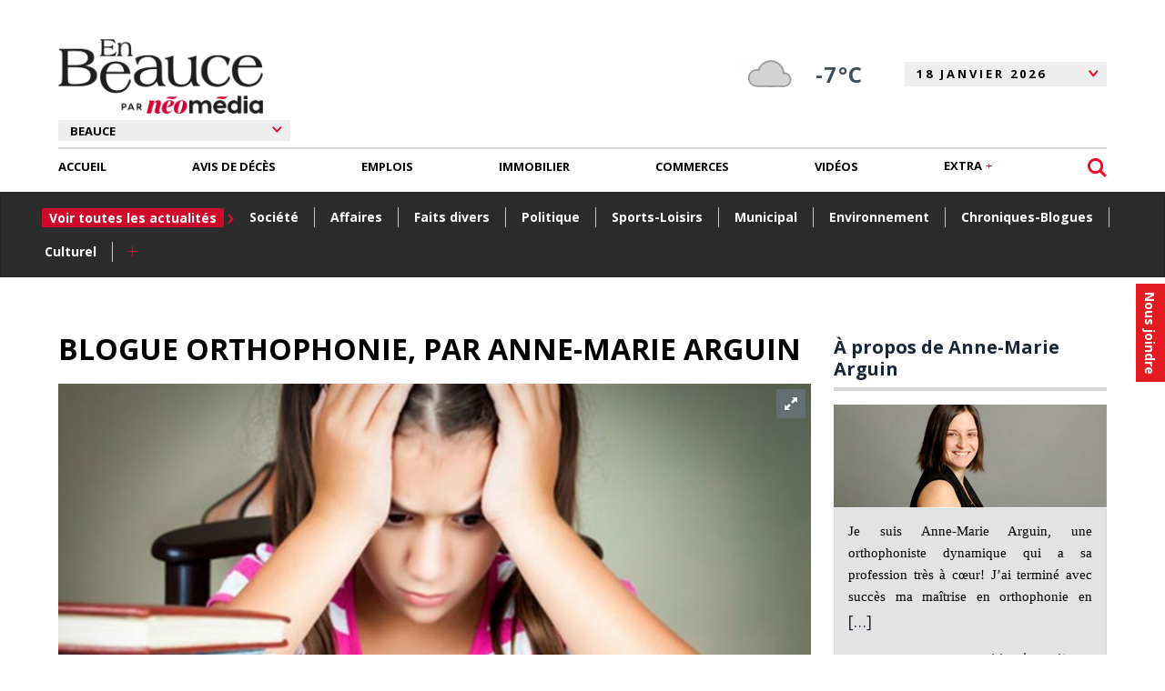

--- FILE ---
content_type: text/html; charset=utf-8
request_url: https://www.google.com/recaptcha/api2/anchor?ar=1&k=6LcVRRgTAAAAAOYClRBGzSGEa4KNR41Bd3Ped68z&co=aHR0cHM6Ly93d3cuZW5iZWF1Y2UuY29tOjQ0Mw..&hl=fr-CA&v=PoyoqOPhxBO7pBk68S4YbpHZ&size=normal&anchor-ms=20000&execute-ms=30000&cb=l8iwixoyezar
body_size: 49575
content:
<!DOCTYPE HTML><html dir="ltr" lang="fr-CA"><head><meta http-equiv="Content-Type" content="text/html; charset=UTF-8">
<meta http-equiv="X-UA-Compatible" content="IE=edge">
<title>reCAPTCHA</title>
<style type="text/css">
/* cyrillic-ext */
@font-face {
  font-family: 'Roboto';
  font-style: normal;
  font-weight: 400;
  font-stretch: 100%;
  src: url(//fonts.gstatic.com/s/roboto/v48/KFO7CnqEu92Fr1ME7kSn66aGLdTylUAMa3GUBHMdazTgWw.woff2) format('woff2');
  unicode-range: U+0460-052F, U+1C80-1C8A, U+20B4, U+2DE0-2DFF, U+A640-A69F, U+FE2E-FE2F;
}
/* cyrillic */
@font-face {
  font-family: 'Roboto';
  font-style: normal;
  font-weight: 400;
  font-stretch: 100%;
  src: url(//fonts.gstatic.com/s/roboto/v48/KFO7CnqEu92Fr1ME7kSn66aGLdTylUAMa3iUBHMdazTgWw.woff2) format('woff2');
  unicode-range: U+0301, U+0400-045F, U+0490-0491, U+04B0-04B1, U+2116;
}
/* greek-ext */
@font-face {
  font-family: 'Roboto';
  font-style: normal;
  font-weight: 400;
  font-stretch: 100%;
  src: url(//fonts.gstatic.com/s/roboto/v48/KFO7CnqEu92Fr1ME7kSn66aGLdTylUAMa3CUBHMdazTgWw.woff2) format('woff2');
  unicode-range: U+1F00-1FFF;
}
/* greek */
@font-face {
  font-family: 'Roboto';
  font-style: normal;
  font-weight: 400;
  font-stretch: 100%;
  src: url(//fonts.gstatic.com/s/roboto/v48/KFO7CnqEu92Fr1ME7kSn66aGLdTylUAMa3-UBHMdazTgWw.woff2) format('woff2');
  unicode-range: U+0370-0377, U+037A-037F, U+0384-038A, U+038C, U+038E-03A1, U+03A3-03FF;
}
/* math */
@font-face {
  font-family: 'Roboto';
  font-style: normal;
  font-weight: 400;
  font-stretch: 100%;
  src: url(//fonts.gstatic.com/s/roboto/v48/KFO7CnqEu92Fr1ME7kSn66aGLdTylUAMawCUBHMdazTgWw.woff2) format('woff2');
  unicode-range: U+0302-0303, U+0305, U+0307-0308, U+0310, U+0312, U+0315, U+031A, U+0326-0327, U+032C, U+032F-0330, U+0332-0333, U+0338, U+033A, U+0346, U+034D, U+0391-03A1, U+03A3-03A9, U+03B1-03C9, U+03D1, U+03D5-03D6, U+03F0-03F1, U+03F4-03F5, U+2016-2017, U+2034-2038, U+203C, U+2040, U+2043, U+2047, U+2050, U+2057, U+205F, U+2070-2071, U+2074-208E, U+2090-209C, U+20D0-20DC, U+20E1, U+20E5-20EF, U+2100-2112, U+2114-2115, U+2117-2121, U+2123-214F, U+2190, U+2192, U+2194-21AE, U+21B0-21E5, U+21F1-21F2, U+21F4-2211, U+2213-2214, U+2216-22FF, U+2308-230B, U+2310, U+2319, U+231C-2321, U+2336-237A, U+237C, U+2395, U+239B-23B7, U+23D0, U+23DC-23E1, U+2474-2475, U+25AF, U+25B3, U+25B7, U+25BD, U+25C1, U+25CA, U+25CC, U+25FB, U+266D-266F, U+27C0-27FF, U+2900-2AFF, U+2B0E-2B11, U+2B30-2B4C, U+2BFE, U+3030, U+FF5B, U+FF5D, U+1D400-1D7FF, U+1EE00-1EEFF;
}
/* symbols */
@font-face {
  font-family: 'Roboto';
  font-style: normal;
  font-weight: 400;
  font-stretch: 100%;
  src: url(//fonts.gstatic.com/s/roboto/v48/KFO7CnqEu92Fr1ME7kSn66aGLdTylUAMaxKUBHMdazTgWw.woff2) format('woff2');
  unicode-range: U+0001-000C, U+000E-001F, U+007F-009F, U+20DD-20E0, U+20E2-20E4, U+2150-218F, U+2190, U+2192, U+2194-2199, U+21AF, U+21E6-21F0, U+21F3, U+2218-2219, U+2299, U+22C4-22C6, U+2300-243F, U+2440-244A, U+2460-24FF, U+25A0-27BF, U+2800-28FF, U+2921-2922, U+2981, U+29BF, U+29EB, U+2B00-2BFF, U+4DC0-4DFF, U+FFF9-FFFB, U+10140-1018E, U+10190-1019C, U+101A0, U+101D0-101FD, U+102E0-102FB, U+10E60-10E7E, U+1D2C0-1D2D3, U+1D2E0-1D37F, U+1F000-1F0FF, U+1F100-1F1AD, U+1F1E6-1F1FF, U+1F30D-1F30F, U+1F315, U+1F31C, U+1F31E, U+1F320-1F32C, U+1F336, U+1F378, U+1F37D, U+1F382, U+1F393-1F39F, U+1F3A7-1F3A8, U+1F3AC-1F3AF, U+1F3C2, U+1F3C4-1F3C6, U+1F3CA-1F3CE, U+1F3D4-1F3E0, U+1F3ED, U+1F3F1-1F3F3, U+1F3F5-1F3F7, U+1F408, U+1F415, U+1F41F, U+1F426, U+1F43F, U+1F441-1F442, U+1F444, U+1F446-1F449, U+1F44C-1F44E, U+1F453, U+1F46A, U+1F47D, U+1F4A3, U+1F4B0, U+1F4B3, U+1F4B9, U+1F4BB, U+1F4BF, U+1F4C8-1F4CB, U+1F4D6, U+1F4DA, U+1F4DF, U+1F4E3-1F4E6, U+1F4EA-1F4ED, U+1F4F7, U+1F4F9-1F4FB, U+1F4FD-1F4FE, U+1F503, U+1F507-1F50B, U+1F50D, U+1F512-1F513, U+1F53E-1F54A, U+1F54F-1F5FA, U+1F610, U+1F650-1F67F, U+1F687, U+1F68D, U+1F691, U+1F694, U+1F698, U+1F6AD, U+1F6B2, U+1F6B9-1F6BA, U+1F6BC, U+1F6C6-1F6CF, U+1F6D3-1F6D7, U+1F6E0-1F6EA, U+1F6F0-1F6F3, U+1F6F7-1F6FC, U+1F700-1F7FF, U+1F800-1F80B, U+1F810-1F847, U+1F850-1F859, U+1F860-1F887, U+1F890-1F8AD, U+1F8B0-1F8BB, U+1F8C0-1F8C1, U+1F900-1F90B, U+1F93B, U+1F946, U+1F984, U+1F996, U+1F9E9, U+1FA00-1FA6F, U+1FA70-1FA7C, U+1FA80-1FA89, U+1FA8F-1FAC6, U+1FACE-1FADC, U+1FADF-1FAE9, U+1FAF0-1FAF8, U+1FB00-1FBFF;
}
/* vietnamese */
@font-face {
  font-family: 'Roboto';
  font-style: normal;
  font-weight: 400;
  font-stretch: 100%;
  src: url(//fonts.gstatic.com/s/roboto/v48/KFO7CnqEu92Fr1ME7kSn66aGLdTylUAMa3OUBHMdazTgWw.woff2) format('woff2');
  unicode-range: U+0102-0103, U+0110-0111, U+0128-0129, U+0168-0169, U+01A0-01A1, U+01AF-01B0, U+0300-0301, U+0303-0304, U+0308-0309, U+0323, U+0329, U+1EA0-1EF9, U+20AB;
}
/* latin-ext */
@font-face {
  font-family: 'Roboto';
  font-style: normal;
  font-weight: 400;
  font-stretch: 100%;
  src: url(//fonts.gstatic.com/s/roboto/v48/KFO7CnqEu92Fr1ME7kSn66aGLdTylUAMa3KUBHMdazTgWw.woff2) format('woff2');
  unicode-range: U+0100-02BA, U+02BD-02C5, U+02C7-02CC, U+02CE-02D7, U+02DD-02FF, U+0304, U+0308, U+0329, U+1D00-1DBF, U+1E00-1E9F, U+1EF2-1EFF, U+2020, U+20A0-20AB, U+20AD-20C0, U+2113, U+2C60-2C7F, U+A720-A7FF;
}
/* latin */
@font-face {
  font-family: 'Roboto';
  font-style: normal;
  font-weight: 400;
  font-stretch: 100%;
  src: url(//fonts.gstatic.com/s/roboto/v48/KFO7CnqEu92Fr1ME7kSn66aGLdTylUAMa3yUBHMdazQ.woff2) format('woff2');
  unicode-range: U+0000-00FF, U+0131, U+0152-0153, U+02BB-02BC, U+02C6, U+02DA, U+02DC, U+0304, U+0308, U+0329, U+2000-206F, U+20AC, U+2122, U+2191, U+2193, U+2212, U+2215, U+FEFF, U+FFFD;
}
/* cyrillic-ext */
@font-face {
  font-family: 'Roboto';
  font-style: normal;
  font-weight: 500;
  font-stretch: 100%;
  src: url(//fonts.gstatic.com/s/roboto/v48/KFO7CnqEu92Fr1ME7kSn66aGLdTylUAMa3GUBHMdazTgWw.woff2) format('woff2');
  unicode-range: U+0460-052F, U+1C80-1C8A, U+20B4, U+2DE0-2DFF, U+A640-A69F, U+FE2E-FE2F;
}
/* cyrillic */
@font-face {
  font-family: 'Roboto';
  font-style: normal;
  font-weight: 500;
  font-stretch: 100%;
  src: url(//fonts.gstatic.com/s/roboto/v48/KFO7CnqEu92Fr1ME7kSn66aGLdTylUAMa3iUBHMdazTgWw.woff2) format('woff2');
  unicode-range: U+0301, U+0400-045F, U+0490-0491, U+04B0-04B1, U+2116;
}
/* greek-ext */
@font-face {
  font-family: 'Roboto';
  font-style: normal;
  font-weight: 500;
  font-stretch: 100%;
  src: url(//fonts.gstatic.com/s/roboto/v48/KFO7CnqEu92Fr1ME7kSn66aGLdTylUAMa3CUBHMdazTgWw.woff2) format('woff2');
  unicode-range: U+1F00-1FFF;
}
/* greek */
@font-face {
  font-family: 'Roboto';
  font-style: normal;
  font-weight: 500;
  font-stretch: 100%;
  src: url(//fonts.gstatic.com/s/roboto/v48/KFO7CnqEu92Fr1ME7kSn66aGLdTylUAMa3-UBHMdazTgWw.woff2) format('woff2');
  unicode-range: U+0370-0377, U+037A-037F, U+0384-038A, U+038C, U+038E-03A1, U+03A3-03FF;
}
/* math */
@font-face {
  font-family: 'Roboto';
  font-style: normal;
  font-weight: 500;
  font-stretch: 100%;
  src: url(//fonts.gstatic.com/s/roboto/v48/KFO7CnqEu92Fr1ME7kSn66aGLdTylUAMawCUBHMdazTgWw.woff2) format('woff2');
  unicode-range: U+0302-0303, U+0305, U+0307-0308, U+0310, U+0312, U+0315, U+031A, U+0326-0327, U+032C, U+032F-0330, U+0332-0333, U+0338, U+033A, U+0346, U+034D, U+0391-03A1, U+03A3-03A9, U+03B1-03C9, U+03D1, U+03D5-03D6, U+03F0-03F1, U+03F4-03F5, U+2016-2017, U+2034-2038, U+203C, U+2040, U+2043, U+2047, U+2050, U+2057, U+205F, U+2070-2071, U+2074-208E, U+2090-209C, U+20D0-20DC, U+20E1, U+20E5-20EF, U+2100-2112, U+2114-2115, U+2117-2121, U+2123-214F, U+2190, U+2192, U+2194-21AE, U+21B0-21E5, U+21F1-21F2, U+21F4-2211, U+2213-2214, U+2216-22FF, U+2308-230B, U+2310, U+2319, U+231C-2321, U+2336-237A, U+237C, U+2395, U+239B-23B7, U+23D0, U+23DC-23E1, U+2474-2475, U+25AF, U+25B3, U+25B7, U+25BD, U+25C1, U+25CA, U+25CC, U+25FB, U+266D-266F, U+27C0-27FF, U+2900-2AFF, U+2B0E-2B11, U+2B30-2B4C, U+2BFE, U+3030, U+FF5B, U+FF5D, U+1D400-1D7FF, U+1EE00-1EEFF;
}
/* symbols */
@font-face {
  font-family: 'Roboto';
  font-style: normal;
  font-weight: 500;
  font-stretch: 100%;
  src: url(//fonts.gstatic.com/s/roboto/v48/KFO7CnqEu92Fr1ME7kSn66aGLdTylUAMaxKUBHMdazTgWw.woff2) format('woff2');
  unicode-range: U+0001-000C, U+000E-001F, U+007F-009F, U+20DD-20E0, U+20E2-20E4, U+2150-218F, U+2190, U+2192, U+2194-2199, U+21AF, U+21E6-21F0, U+21F3, U+2218-2219, U+2299, U+22C4-22C6, U+2300-243F, U+2440-244A, U+2460-24FF, U+25A0-27BF, U+2800-28FF, U+2921-2922, U+2981, U+29BF, U+29EB, U+2B00-2BFF, U+4DC0-4DFF, U+FFF9-FFFB, U+10140-1018E, U+10190-1019C, U+101A0, U+101D0-101FD, U+102E0-102FB, U+10E60-10E7E, U+1D2C0-1D2D3, U+1D2E0-1D37F, U+1F000-1F0FF, U+1F100-1F1AD, U+1F1E6-1F1FF, U+1F30D-1F30F, U+1F315, U+1F31C, U+1F31E, U+1F320-1F32C, U+1F336, U+1F378, U+1F37D, U+1F382, U+1F393-1F39F, U+1F3A7-1F3A8, U+1F3AC-1F3AF, U+1F3C2, U+1F3C4-1F3C6, U+1F3CA-1F3CE, U+1F3D4-1F3E0, U+1F3ED, U+1F3F1-1F3F3, U+1F3F5-1F3F7, U+1F408, U+1F415, U+1F41F, U+1F426, U+1F43F, U+1F441-1F442, U+1F444, U+1F446-1F449, U+1F44C-1F44E, U+1F453, U+1F46A, U+1F47D, U+1F4A3, U+1F4B0, U+1F4B3, U+1F4B9, U+1F4BB, U+1F4BF, U+1F4C8-1F4CB, U+1F4D6, U+1F4DA, U+1F4DF, U+1F4E3-1F4E6, U+1F4EA-1F4ED, U+1F4F7, U+1F4F9-1F4FB, U+1F4FD-1F4FE, U+1F503, U+1F507-1F50B, U+1F50D, U+1F512-1F513, U+1F53E-1F54A, U+1F54F-1F5FA, U+1F610, U+1F650-1F67F, U+1F687, U+1F68D, U+1F691, U+1F694, U+1F698, U+1F6AD, U+1F6B2, U+1F6B9-1F6BA, U+1F6BC, U+1F6C6-1F6CF, U+1F6D3-1F6D7, U+1F6E0-1F6EA, U+1F6F0-1F6F3, U+1F6F7-1F6FC, U+1F700-1F7FF, U+1F800-1F80B, U+1F810-1F847, U+1F850-1F859, U+1F860-1F887, U+1F890-1F8AD, U+1F8B0-1F8BB, U+1F8C0-1F8C1, U+1F900-1F90B, U+1F93B, U+1F946, U+1F984, U+1F996, U+1F9E9, U+1FA00-1FA6F, U+1FA70-1FA7C, U+1FA80-1FA89, U+1FA8F-1FAC6, U+1FACE-1FADC, U+1FADF-1FAE9, U+1FAF0-1FAF8, U+1FB00-1FBFF;
}
/* vietnamese */
@font-face {
  font-family: 'Roboto';
  font-style: normal;
  font-weight: 500;
  font-stretch: 100%;
  src: url(//fonts.gstatic.com/s/roboto/v48/KFO7CnqEu92Fr1ME7kSn66aGLdTylUAMa3OUBHMdazTgWw.woff2) format('woff2');
  unicode-range: U+0102-0103, U+0110-0111, U+0128-0129, U+0168-0169, U+01A0-01A1, U+01AF-01B0, U+0300-0301, U+0303-0304, U+0308-0309, U+0323, U+0329, U+1EA0-1EF9, U+20AB;
}
/* latin-ext */
@font-face {
  font-family: 'Roboto';
  font-style: normal;
  font-weight: 500;
  font-stretch: 100%;
  src: url(//fonts.gstatic.com/s/roboto/v48/KFO7CnqEu92Fr1ME7kSn66aGLdTylUAMa3KUBHMdazTgWw.woff2) format('woff2');
  unicode-range: U+0100-02BA, U+02BD-02C5, U+02C7-02CC, U+02CE-02D7, U+02DD-02FF, U+0304, U+0308, U+0329, U+1D00-1DBF, U+1E00-1E9F, U+1EF2-1EFF, U+2020, U+20A0-20AB, U+20AD-20C0, U+2113, U+2C60-2C7F, U+A720-A7FF;
}
/* latin */
@font-face {
  font-family: 'Roboto';
  font-style: normal;
  font-weight: 500;
  font-stretch: 100%;
  src: url(//fonts.gstatic.com/s/roboto/v48/KFO7CnqEu92Fr1ME7kSn66aGLdTylUAMa3yUBHMdazQ.woff2) format('woff2');
  unicode-range: U+0000-00FF, U+0131, U+0152-0153, U+02BB-02BC, U+02C6, U+02DA, U+02DC, U+0304, U+0308, U+0329, U+2000-206F, U+20AC, U+2122, U+2191, U+2193, U+2212, U+2215, U+FEFF, U+FFFD;
}
/* cyrillic-ext */
@font-face {
  font-family: 'Roboto';
  font-style: normal;
  font-weight: 900;
  font-stretch: 100%;
  src: url(//fonts.gstatic.com/s/roboto/v48/KFO7CnqEu92Fr1ME7kSn66aGLdTylUAMa3GUBHMdazTgWw.woff2) format('woff2');
  unicode-range: U+0460-052F, U+1C80-1C8A, U+20B4, U+2DE0-2DFF, U+A640-A69F, U+FE2E-FE2F;
}
/* cyrillic */
@font-face {
  font-family: 'Roboto';
  font-style: normal;
  font-weight: 900;
  font-stretch: 100%;
  src: url(//fonts.gstatic.com/s/roboto/v48/KFO7CnqEu92Fr1ME7kSn66aGLdTylUAMa3iUBHMdazTgWw.woff2) format('woff2');
  unicode-range: U+0301, U+0400-045F, U+0490-0491, U+04B0-04B1, U+2116;
}
/* greek-ext */
@font-face {
  font-family: 'Roboto';
  font-style: normal;
  font-weight: 900;
  font-stretch: 100%;
  src: url(//fonts.gstatic.com/s/roboto/v48/KFO7CnqEu92Fr1ME7kSn66aGLdTylUAMa3CUBHMdazTgWw.woff2) format('woff2');
  unicode-range: U+1F00-1FFF;
}
/* greek */
@font-face {
  font-family: 'Roboto';
  font-style: normal;
  font-weight: 900;
  font-stretch: 100%;
  src: url(//fonts.gstatic.com/s/roboto/v48/KFO7CnqEu92Fr1ME7kSn66aGLdTylUAMa3-UBHMdazTgWw.woff2) format('woff2');
  unicode-range: U+0370-0377, U+037A-037F, U+0384-038A, U+038C, U+038E-03A1, U+03A3-03FF;
}
/* math */
@font-face {
  font-family: 'Roboto';
  font-style: normal;
  font-weight: 900;
  font-stretch: 100%;
  src: url(//fonts.gstatic.com/s/roboto/v48/KFO7CnqEu92Fr1ME7kSn66aGLdTylUAMawCUBHMdazTgWw.woff2) format('woff2');
  unicode-range: U+0302-0303, U+0305, U+0307-0308, U+0310, U+0312, U+0315, U+031A, U+0326-0327, U+032C, U+032F-0330, U+0332-0333, U+0338, U+033A, U+0346, U+034D, U+0391-03A1, U+03A3-03A9, U+03B1-03C9, U+03D1, U+03D5-03D6, U+03F0-03F1, U+03F4-03F5, U+2016-2017, U+2034-2038, U+203C, U+2040, U+2043, U+2047, U+2050, U+2057, U+205F, U+2070-2071, U+2074-208E, U+2090-209C, U+20D0-20DC, U+20E1, U+20E5-20EF, U+2100-2112, U+2114-2115, U+2117-2121, U+2123-214F, U+2190, U+2192, U+2194-21AE, U+21B0-21E5, U+21F1-21F2, U+21F4-2211, U+2213-2214, U+2216-22FF, U+2308-230B, U+2310, U+2319, U+231C-2321, U+2336-237A, U+237C, U+2395, U+239B-23B7, U+23D0, U+23DC-23E1, U+2474-2475, U+25AF, U+25B3, U+25B7, U+25BD, U+25C1, U+25CA, U+25CC, U+25FB, U+266D-266F, U+27C0-27FF, U+2900-2AFF, U+2B0E-2B11, U+2B30-2B4C, U+2BFE, U+3030, U+FF5B, U+FF5D, U+1D400-1D7FF, U+1EE00-1EEFF;
}
/* symbols */
@font-face {
  font-family: 'Roboto';
  font-style: normal;
  font-weight: 900;
  font-stretch: 100%;
  src: url(//fonts.gstatic.com/s/roboto/v48/KFO7CnqEu92Fr1ME7kSn66aGLdTylUAMaxKUBHMdazTgWw.woff2) format('woff2');
  unicode-range: U+0001-000C, U+000E-001F, U+007F-009F, U+20DD-20E0, U+20E2-20E4, U+2150-218F, U+2190, U+2192, U+2194-2199, U+21AF, U+21E6-21F0, U+21F3, U+2218-2219, U+2299, U+22C4-22C6, U+2300-243F, U+2440-244A, U+2460-24FF, U+25A0-27BF, U+2800-28FF, U+2921-2922, U+2981, U+29BF, U+29EB, U+2B00-2BFF, U+4DC0-4DFF, U+FFF9-FFFB, U+10140-1018E, U+10190-1019C, U+101A0, U+101D0-101FD, U+102E0-102FB, U+10E60-10E7E, U+1D2C0-1D2D3, U+1D2E0-1D37F, U+1F000-1F0FF, U+1F100-1F1AD, U+1F1E6-1F1FF, U+1F30D-1F30F, U+1F315, U+1F31C, U+1F31E, U+1F320-1F32C, U+1F336, U+1F378, U+1F37D, U+1F382, U+1F393-1F39F, U+1F3A7-1F3A8, U+1F3AC-1F3AF, U+1F3C2, U+1F3C4-1F3C6, U+1F3CA-1F3CE, U+1F3D4-1F3E0, U+1F3ED, U+1F3F1-1F3F3, U+1F3F5-1F3F7, U+1F408, U+1F415, U+1F41F, U+1F426, U+1F43F, U+1F441-1F442, U+1F444, U+1F446-1F449, U+1F44C-1F44E, U+1F453, U+1F46A, U+1F47D, U+1F4A3, U+1F4B0, U+1F4B3, U+1F4B9, U+1F4BB, U+1F4BF, U+1F4C8-1F4CB, U+1F4D6, U+1F4DA, U+1F4DF, U+1F4E3-1F4E6, U+1F4EA-1F4ED, U+1F4F7, U+1F4F9-1F4FB, U+1F4FD-1F4FE, U+1F503, U+1F507-1F50B, U+1F50D, U+1F512-1F513, U+1F53E-1F54A, U+1F54F-1F5FA, U+1F610, U+1F650-1F67F, U+1F687, U+1F68D, U+1F691, U+1F694, U+1F698, U+1F6AD, U+1F6B2, U+1F6B9-1F6BA, U+1F6BC, U+1F6C6-1F6CF, U+1F6D3-1F6D7, U+1F6E0-1F6EA, U+1F6F0-1F6F3, U+1F6F7-1F6FC, U+1F700-1F7FF, U+1F800-1F80B, U+1F810-1F847, U+1F850-1F859, U+1F860-1F887, U+1F890-1F8AD, U+1F8B0-1F8BB, U+1F8C0-1F8C1, U+1F900-1F90B, U+1F93B, U+1F946, U+1F984, U+1F996, U+1F9E9, U+1FA00-1FA6F, U+1FA70-1FA7C, U+1FA80-1FA89, U+1FA8F-1FAC6, U+1FACE-1FADC, U+1FADF-1FAE9, U+1FAF0-1FAF8, U+1FB00-1FBFF;
}
/* vietnamese */
@font-face {
  font-family: 'Roboto';
  font-style: normal;
  font-weight: 900;
  font-stretch: 100%;
  src: url(//fonts.gstatic.com/s/roboto/v48/KFO7CnqEu92Fr1ME7kSn66aGLdTylUAMa3OUBHMdazTgWw.woff2) format('woff2');
  unicode-range: U+0102-0103, U+0110-0111, U+0128-0129, U+0168-0169, U+01A0-01A1, U+01AF-01B0, U+0300-0301, U+0303-0304, U+0308-0309, U+0323, U+0329, U+1EA0-1EF9, U+20AB;
}
/* latin-ext */
@font-face {
  font-family: 'Roboto';
  font-style: normal;
  font-weight: 900;
  font-stretch: 100%;
  src: url(//fonts.gstatic.com/s/roboto/v48/KFO7CnqEu92Fr1ME7kSn66aGLdTylUAMa3KUBHMdazTgWw.woff2) format('woff2');
  unicode-range: U+0100-02BA, U+02BD-02C5, U+02C7-02CC, U+02CE-02D7, U+02DD-02FF, U+0304, U+0308, U+0329, U+1D00-1DBF, U+1E00-1E9F, U+1EF2-1EFF, U+2020, U+20A0-20AB, U+20AD-20C0, U+2113, U+2C60-2C7F, U+A720-A7FF;
}
/* latin */
@font-face {
  font-family: 'Roboto';
  font-style: normal;
  font-weight: 900;
  font-stretch: 100%;
  src: url(//fonts.gstatic.com/s/roboto/v48/KFO7CnqEu92Fr1ME7kSn66aGLdTylUAMa3yUBHMdazQ.woff2) format('woff2');
  unicode-range: U+0000-00FF, U+0131, U+0152-0153, U+02BB-02BC, U+02C6, U+02DA, U+02DC, U+0304, U+0308, U+0329, U+2000-206F, U+20AC, U+2122, U+2191, U+2193, U+2212, U+2215, U+FEFF, U+FFFD;
}

</style>
<link rel="stylesheet" type="text/css" href="https://www.gstatic.com/recaptcha/releases/PoyoqOPhxBO7pBk68S4YbpHZ/styles__ltr.css">
<script nonce="GErUpw02GKzENHLmoC-Cxg" type="text/javascript">window['__recaptcha_api'] = 'https://www.google.com/recaptcha/api2/';</script>
<script type="text/javascript" src="https://www.gstatic.com/recaptcha/releases/PoyoqOPhxBO7pBk68S4YbpHZ/recaptcha__fr_ca.js" nonce="GErUpw02GKzENHLmoC-Cxg">
      
    </script></head>
<body><div id="rc-anchor-alert" class="rc-anchor-alert"></div>
<input type="hidden" id="recaptcha-token" value="[base64]">
<script type="text/javascript" nonce="GErUpw02GKzENHLmoC-Cxg">
      recaptcha.anchor.Main.init("[\x22ainput\x22,[\x22bgdata\x22,\x22\x22,\[base64]/[base64]/[base64]/[base64]/[base64]/[base64]/[base64]/[base64]/[base64]/[base64]\\u003d\x22,\[base64]\x22,\[base64]/CicKowrQDw53CoSPCiBY8RhzCtAsVwpLDgRMlZwzCpTDCt8OzVsKPwp8wcgLDl8KSDnYpw43CscOqw5TCgsKqYMOgwr9oKEvCv8O5cHMGw57Cmk7CqMKHw6zDrW/[base64]/Cr8OBFHwew480UxpeQsKuwqDCqFRzA8OSw6jCvMK4wo/DpgXChsO1w4HDhMOgR8OywpXDv8O9KsKOwo3DlcOjw5AjfcOxwrwnw77CkDxiwrAcw4suwo4hSC3CoyNbw4k6cMOPVMORY8KFw5BeDcKMYMK7w5rCg8OKf8Kdw6XCjwApfhTCuGnDiyPCnsKFwpFpwpM2wpEtOcKpwqJzw6JTHX/Ci8OgwrPCh8OgwofDm8O7wpHDmWTCvsKBw5Vcw5A0w67DmEbClynCgAMedcO2w7V5w7DDmjPDiXLCkR8BNUzDqG7Ds3Quw7kaVX3CjMOrw7/[base64]/UwvDpjfCjyBUwrHDgMK+acOHw7lTw7rCisKPGWogJMONw7bCusKZb8OLZwfDvVU1ZcKAw5/[base64]/[base64]/CqcOEbsKrw4fDnMKAMCRHw7QQS8KLKCzDkVJpb1HCvcKPRUPDnMOvw7bDtCEaworCl8O3wo4uwprCscO/w6HCmsK7LMK6UEJtS8Oswo9UWlPCmMOLwq/CnWzDisOzw4zCisKnRn5iOUzCtWPCncKdOQ3DoAXDpBbDncOOw6wBwq5Iw4XDisKcwpTCpsKFYUTDmMKPw49VICAswokEGsO4K8KpHcKfwoZYwr3Dt8Ofw5YNVcKowoXDuD89wrPDoMOXfMKWw7Y1asO/NMKIRcOeMsOOwoTDmFjDrcKEEsK0XF/[base64]/wrLDrcK/[base64]/w6DCuMOww6MgRMKBDi/CosODYQbCpsK2wo3CvEfCicOaF3pyOMONwqXDi1sew6XCrMOoa8OLw7d0LcKFfUTCssKqwpbChSnCtAsZwqcnWWdOwrzCrSd0w6dhw5nCnMKNw4LDncOcPWQWwo5xwr5wBcKPOVTDgyvCjAcEw5/Ct8KAQMKCbHVHwotrwrvChDcza1sgFjBZwpbCg8OTPsKPwp7Cu8K6Aj0mFQlPNm3DmwzCmcOIUnnCkMO/J8KoTcO+w4gEw7xKw5bCoVxrG8OHwqh2d8Oew5DCrsOrPsOrUzzDtcKmIzbCnMK/[base64]/Ctm/DhDTClgwWwqpJw5IVJMOIwqnDj0EIPANAw6gABQt9wr3CrUc1w5Akw5R5wqQrMsOBY2sUwqrDqwPCocOQwqjDr8Oxw5dPBwjCgl8zw4HCnsOvw5UNwp8bwoTDlnvDhEfCrcODR8OlwphDZhUtVsK6bsOWcn1velAFXMOQF8K8YsOpw4YFA15xw5rCmsO1YMKLB8K5w4/CmMKFw6jCqmbDkHANVMO7TcKYJsK7JsOiHcKJw70Uwrxxwr/DnsO3exxdZ8Krw7rDpmrDqXEkPcK9OhMBBG/[base64]/CqsO7IsOvIcKGP8OJEMOIZCjCgsOZEsOUw5k7EBEpw4nCpUXDogPDuMOABSLDmGEzwoIBN8KtwrIDw7NAZcKQMcOgVSMYMy0Nw4Ipw6HDtxDDmUQ4w4bChMOjQSoUdcKgwprCoVkSw4wiWMOWw7TCgMORwqrCk0fDnWVkJBouRMOPMcO4a8KTb8Kqwq4/w6ZPw75VQ8OBw6YMA8OIZzBiGcOmw4kVwqnChB07TCFOwpBqwrbCqGhLwrnDuMOWanwERcKcHUjDrDDCl8KDWsOKc0nDpkXCssKRVMK3w7wUwp3CrMKtd1fCqcOhDUVvwrhaeBTDi1HDhDDDlmbCoUk7w78Ew5pUw4p6wrYww4bDsMOxTcKnCsKDwoTCicO+wpV/e8OqMQLCjcKEw7XCtsKPwrYNO2jCiFPCtcO4FwIxw4DDmsKqGQrCnnDDkzIPw6TCgMO1ejBmVE0dwowlw6rChGEEw5x6KsOWwqwaw54Xw4XCkTVRw6pCwpLDgHFnN8KPBcO/[base64]/DvFZlw6o+YsOvw7fCpXbDsMOzH8Kpw7JDw418w6FBwqd3fXzDqmouw4EUT8OawppwI8OtW8OFLBRCw53Dty7Chm3CglvDn1/[base64]/ChcKzw5DDlRJ8w47CvsKsw4fDoTJmw6nCq8KEwrlOw6lcw6LDpWURJUPDicOIR8OLwrEHw5/DnRTCs3cZw7Raw5DCsTHDqBxHS8OEAWnDl8K6Nw3DtywiO8KPw4jDhMKSZcKEAnBYw5hbD8Kew6DCvsK/w7DCnMKvXjsMwrrCmS9RCsKIw73DgSwZLQXDl8K8wqsSw6vDpVR5BsKywqTChjvDrBFVwoLDnMORw5nCvMOqwrpYVsORQ3YHfcOFa1JpEj9Zw4nDtwtEwqhFwqdZw5LDoywNwp/DpBpswoM1wqNvRHLDkcKCw613w4pcMVtuw4J8w7jCrMK7ZDRiM0TDt3LCscKowqnDjyosw4UFw5jDrGrDhcKQw47CgX1qw5Ehw4YAdsO+wpLDsRrCrno6f01nwrzCo2XDlyrClyh4wq7ClSPCn24Zw4wLwrPDijXCuMKWVcKMwqjDk8Ozw7UJNyd7w5E5MsK/wprDvW3DvcKkw6AOwrfCrsKTw5XDow1Hwo3DsA5sEcO6NQ5Twq3DqcOcwrbDjBVQIsOSKcOswp5sXMOwbWwbwqZ/[base64]/DtkglwrB6IMKYJsOCwoYAwoEDw77CjMObFMO3w5ZkwpfCn8OxwoQkwpTCs3DCrsO8CXRawpTChmoTA8K7RcOvwozCqcOhw7vDr27ClsKHQ04Mw5zDsHvCj0/DmCvDvcKNwqMLwrPDhsOxwoVYOS1FB8KgVhYaw5HCs1RNNgMkGcOCYcOcwqnDryILwpfCqCpIw6TChcODwqRlwqjCkEzCqHTCusKLSsKTb8O/w6QiwqBfwq7CjsOlR2BsURfCk8KHw7h+w7TCqB4RwqZjOsOcwpPCmsKAGsOkw7XDlcK9w5NPw7NOYwxEwpcCfj/Dkn/CgMO7Fm3CnXjDkBNGLcOSwq7DokIKwo/CicKdPnZ2w7PDkMO2JMKTDzLCiBjCmkxWw5ZQYjPCssK1w4oMd0/DqwfCo8K0NEHDncKHBgMtAMK0Ny1fwrbDnsKGd2QNw5BHTjskw7wxBFLDocKMwr5RPMOEw53Ch8OjDhTChsOhw63DrCbCqMO6w5MYw6ceP2nCt8K1I8KYazrCssKaPGHClcO1woV3UEY5w6ogNUJ2dcOvwpd/wpnCkcOHw4N1Fx/CjnwmwqwIw4wEw6Eaw7wxw6PCs8Otw7guV8KXPy/Dg8Kow75xwobDnXrDhcOiw7l4GGlQw67DgMK7w4RQNxFSw5HCpX7Cu8K3WsKlw6rCsX9JwpYkw5wwwqfDtsKew5dFLXLDizLDtAXCh8OTXMKmwqVNw7rDg8KKeSDCp0HDnk/[base64]/c8OaDcOVDMKnwrhYw7p1wqhOwrwlw64RUhI7RlxWwrUHXzHDtsKSw7J5wq/Cp3zDlz3Dg8KCw4HCmi/[base64]/Ci8KXd8KrAjzCmzXCghvDkXt7RcKEfVXCg8KvwpRmw4YYcsOCw7DCpjbDkMO6KkbCk3M8BsKyeMKeIEDCvBHCtE7DhVloZcOJwr/DtwxVHH5jDh9/bzVow5FlCQzDhkrDqsKnw6vCkk80dUDDiQglLFfClMO/w44NScKXTUQ2w6FSLyYiw6fDrsOWwr/Chwssw59RXGIwwrxUw7nDnTJOwo1lO8KDwrvDp8OVwqRowqpSDMOHwrvCp8KYOsO4wrPDi3/DgBbCpMO5wpHDmTsZHSEbwonDvyXDj8K2UCnChC4Qw4vDrzfDvx8Kw5lGwobChsO/woNdw5bCrwjDnsOawqI6DFQawp8VA8KRw5zChFXDgGzCsTTDrcO8w6VZwrrDn8KkwrnCjmJ0fMOyw57DlcKFwqxHCwLDr8KywoxIccO/w6HCvMKzwrrDpsOzw5/[base64]/wr1owokbw4hUw4g+w4QOTsK+wqJ7w5TDvcOKwpoIwq/Du1QqWMKRV8OzCsK8w4XDmVcBC8K+K8KMHFrDiUPCs3/DlFliSQ7CrT8Xw67Dk0PChlkzccKbw4rDmsO/w53Cj0FACsOFOg43w5YYw6nDiwXCmMKUw7sMwoLDkMOFRsKiD8KAScOnQMK1wolXXMO5LzQnIcK7w4HCmMORwoPCqcKlw5vCp8O+F0hHPh/[base64]/[base64]/DqmLDk2bCmMKZw4Qkw5vDhGxUAsOHw5MHw5bCmTzDkgLDlcOSw5fDmjfDi8K5w4DCvknDpsK6wrnDi8KHw6DDhnc/A8Oxw4w3wqbCscOkRjbCt8KJD23DtgbDoBxowprCqBjDvlLDksKQHm/Co8K1w75scMK8BywCYlfDllAmwoF4CRrDmmPDgcOtw78Hw4ZFw6NBPMObwqhNacK/wpYOezxdw5DCjsOhOsOhQBUAw55AacKQwrZ4ATBIw57DhsOgw7IiUmvCqsO2BMODwrXDhMKOw5zDsGDCsMKeMnjDt1/CrD/DmnlacMKtw5/ChQ/Cp1RDQQnCrUA2w5LCv8OiL0dmw6xXwpAWwrvDoMOVw5I+wrwtw7DDucKrPMKvZsK1JcKBw6DCosK1wpgRWsOpVTpyw5rCicKDS1liLWN+bUY6wqfCgUtyQzY+cT/DlxrDmlDCkCgOw7HCvhcFwpLCvxTCncOCw5pBXCcGNsKND3zDv8KUwqg9dwzCvkZ0w4LDi8K6esO9IiHChw8Vw6EewqMIF8OJD8O8w57ClMONwrt8FC5DaG/DjxrDg3/Dq8O9w7s8ZMK5wprDn2goMVXDmELDmsKyw6/DvnY/w4rChMKeEMOSMgEMwrXClG8vw7t2QsOiwpzCrH/CjcOLwpl5MsO3w6PCuDTDrALDh8ODKQtBwr8wNXVsXcKQwr8EJDzCucOUw4BlwpPDlcO3aRlcwrU4w5vDmMKTcxdrdcKHHm5qwrsIwrLDiHseNMKtw4gtJWl/BnxKOmM4wrIjb8O1KcOuBw3Cl8OQelzDn1LCr8KoSsOMJV8qfsKmw55iZsKPVTLDmcOXEsK0w5MUwpN3AnXDksOMQsKwYUTCocKZw7kDw6Epw7XCp8OPw7JUT25ybMK3w6g+OcOOwo9Iwr1Vwo8ROMKpQXfCosOuJ8KDdsOXFj/Cm8OmwrTCl8KXQFlMw7LDiz0LIATChRPDjAQBw47Dkw3CjQQAIXHDlG19woXDlMOyw4fDtAoCw4XDu8OQw7jCnzkNGcO9wqZHwrlsNsOdAyDCrcOpHcKADXrCvMKvwp8Ewq0bLcKLwo/[base64]/Dux9qCihGM8KAYMKuG8OsZTQJAMO/[base64]/w67CucOLaMOqw5bClHnDsMKqUCjDtsORJR1CwpxTfcOHRMO+BcO2NMKNwrjDlShaw69Jw4sRw68fw6/[base64]/ecKiJ8OgwqRZUGoIwqgUwp7Ct8OKeGXCosK6J8KhX8KCw7jDnjdLSMOowoQoTS7CmjXCrW3DqsKTwpYJH2DDpMO9wrnCqx0SZcOmw4nCjcKTQkbDo8O3wpwDAWFHw601w6/Dp8OSbsORw47ClMO0w5sQw4kYw6YWw6rCmsKMQ8OGMXjDkcKPGUIjIC3CpxxDMBTCgMK9FcOuwoAAwoxQwo1DwpDDtsKTwr05w6rDucKZw7pew4PDiMOEwr0PMsOjO8ODQsOYJGN2CxHCucOtKMKhw7DDocKqwrXCn206w5zDqmVLBWfCnF/DoXrCq8OyYRbCi8K1Fy4Rw6LDjcKrwphzWsKzw70ow6EJwqMtJANtcsK3wqVWwp/Cj3zDpMKSXC/CpTDDs8Kawp5NZXFpMlvCtsOzAMOnecKbfcO5w7ANwpDDl8OoF8OwwpBwEsOTR03DiT5nwpvCs8OCw488w5jCuMKWwqYAecOfQ8K7O8KBX8K2LxXDmCVnw7BZwqrDkH1kwrfCtMKUwr/DnBEpeMO9w4YWYGwFw7Jvw4R4JMK3acKnw7HDnic3BMK4Kn3ClDANw61sSS/[base64]/acO8w6PChcKVwq/CgDYew5FESDh4YFZXwp1RwptuwokFEsO7OcOew47Dm1Z/C8OBw6jDr8OZHQJRw73DpQ3Dp2XCq0LDpMKRZlJbF8O7YsOWw6tkw5TCvG/CpsOGw7bCt8ORw5MIZmtcUcOkZTnCn8OHJyUrw5khwrLCr8O7w7vCvMOTw5vDpmpew4HCpMOgwopEwoTDkg11wrPDoMKIw4FSwog1LsKXE8O7w7TDi0MlSC9jwpvDh8K6wpnCuVTDiVfDtQTCrGfCozzDnlAKwpIVVm/CgcKswpjCksKBwpV9QzzCkMKaw7PComx5H8Khw6XClwVYwoNWBm8swoEUKWjDgV8Cw7QUCXNDwpnCl3Q8wrZJNcKfe17DjUvCm8Odw5PDvcKtUcOiwrYQwr/Cs8KVwpRkAcOEwrvDl8OIGMOtSx3Du8KVCg3DsxVqG8KOw4TCq8Oga8OSbcKiwqvDnkrDsSTCtTjCqx3DgMOqLglTw5JGw5LCv8K6H3HCuXTDiAgGw5/CmMKoasKXwrESw5JXwqzCocKPUcOmAx/Ct8Kww4HChAfCnUzCqsK1w6lEXcOJYW1CaMK4JsKoNsKZCxA+MMK+wr4qMnbDl8K3ZcOswow1wpspMkV6w4JEwpLDjsK+bcOVwr8Yw67DpMKkwo7DlmZ+WcK2wozDhlDDicOfw7gSwotowrHCksOOw7rCtx1Mw5VMwpN7w7/CpDvDv3JbRnpoNsKHwrs6ZMOhw6nDilrDicODw4plScOKcCrClsKGACYybA0GwqJ0w59palnDr8OKdUPCsMKifl0qwrlpF8ODw6zCr3vCt1nCj3bDj8OcwoTDvsOjdMKeE0bDtX4Rw50JYsKgw4Yfw4ZQA8OCOEHDq8K/f8Kvw4XDiMKYB080AMKbwqrDoHMvwo/CiXrDmsOrEsOiSRbDiETCpn/DqsOmdWXCrFFowpV1PxlffsO3wrhGIcO/wqLCtVfCuC7DuMKNw6LCpWhRw67CvDJfP8KCwrrDpBPDnhN5w47DjAIxw73DgsKEa8O3RMKTw63CtQRnWyLDi2h/wp00IgPCmUtPwozCicKiQX4CwoQBwpZwwqcKw5gbAsO2esOkwoN7wpMMbk7DsHA5Z8ONwqzCqnR4wosow6XDvMOyBsKoVcKpWXIywqZnwr3Cg8OiVsKhCFMpDsOiFB/DsW3DpjzDm8KuN8KHw7AVGcOaw53CjU4ewpPCisObacKswrrCowXCm2RUw70vw7Ilw6V+wpYew6VTdcK0T8Kgw4rDocOhEMKSOSTCmQYbWMOhwoXDrMOjw5hCQMOBA8OswrfDu8OPU2FBworCv3zDssO5c8ODwqXCpjjCsRwxRcOdFmZ/[base64]/Cp8KAUhLCjR/[base64]/DkDUSw6vDlMOwVkvChnUpSWXDmygBw41/L8O2NCLDsAXDmcKXVGIHKlTCiA5Qw5gHZn8+wo9XwpEwbkTDjcOTwrfCv1oJR8KwZMKcZsOudUA8McKPLsKLwpgMw57CqiFkbhPCnT4hdcKVB3BuKioNN1AoMzzCgk/[base64]/DtXHDu8O+woDDh0PCsB06w5Jewq0jAsKHwqPDs1oDwovDmEPCvMKON8Ouw7Z9K8K3VhtoNMKiwqBAwrXDiQ/DtMOkw7HDr8KpwoQzw4bClFbDn8K2FcKzw4vDicOwwrfCoinCjEJ6f2XCty80w4Ybw6DCqR3CjMKnw4jDgAQFDcKtw7/Dp8KKMMObwokYwoTDtcOsw7zDqMO4wqzCtMOuEQF1eQFcw7c0dsK5c8KQXVdFeBcPw6zDvcKLw6RNw6/[base64]/[base64]/DusKGw6zCoMKQwpgEfcOIUsK2Q8OFXsOpwoIuaMKWUyVQw7zDrhcuw5tmw5rDmxDDrsO1R8OyMijDtcKdw7TDhAlUwpQfKxIPw48cGMKQGsOCw4BKDQBYwqlfOxzCgV14Y8O7UBE8VsKVw4jDqC5NZMOncsKtTsOpLDLCtHfDkcOhw5vDmcKVwq/DpsO5ZMKBwqIFScKnw74QwqLCiCM2wpFow7zDkC/DrSY0KMOLDsOoaCZvw5EbZ8KfCcO0dxxXNXPDoFzDg0rCh07DhMOcacKSwrHDvxZwwqd8QsOMJRTCp8OSw7APZ3FRw7hEw51ef8KpwoBNAzLDjAR8w59kwroZCUQzw7bClsO/RVTDrizCgcKNYMOiFsKKOwNiccKmwpLCnsKowolIWsKfw6hqKTQeIT7DlcKFwptUwq4yEsKJw6QEK0BbISLDhhRwwq3Cv8Kfw4HCnUZew78mSxbCjsKie1hzw6nCr8K4TiphH3vDk8Oow5gxw7HCq8K6V14XwqUZScOLW8OnYiLDmXIzwqxcw6/DhcK9OcOHZBoTw6vCpl5uw6bDhcKkwpPCoUVxYw7DksKtw4hkLVNsP8KTPgFww5pfwoghUXHDnsOkDsK9wo0uw60BwqBmw6dOwqk6w5rColbCk30FHsONDR43fsO/LMOuEhfCrjAQDHJaOB0QCMKswptxw58CwrzDk8OxPMO5H8O8w5vCpcOAfFHDiMKgw6bDiiJ+woFow6nCpsK/MMOxP8ObKA5VwqVoTMOeEX8fwovDtxvCq3lmwrQ+Az7Dl8KSOGtnXEfDk8OOwoI/GsORw5fCncOxw5nDkTcDQ0XCuMK4wrrDk3B9wpXDvMOHw4IqwqnDkMKjwrbDqcKQFys8wpLCu1vDnnpnwqHCi8Kzw5Y3aMKzwphcL8Kqwq4APMKrwqLCr8KIVMOcM8KWw6XCu0DDmcKtw7wGZ8OxCMOsXsKZw5DDvsOKG8O9MBPDjiZ/w7hbw6fCu8KmGcOtRsOlO8OUEEIqcCXCjDLCj8KxBjZmw4khw4rDi08hCA3CtjhPe8OEH8OKw5TDpcOqwpnCgSLCtF7Dnnlxw4HCmQnCr8ODwoDDnR3DlMK6wpcGw7Jxw6Ybw7E6MT7CuRjDoUkmw5HCmHxlBMOMwpgSwrtPM8Kvw6/CusOJOcKSwpbDuiLClT/[base64]/DqE11XxBww6hbN3wRfy3DucKWwp1pQTZLIHkbwr7Dj2zDoUPChW3Cun3CsMK/am8hwo/DhixYw7PCs8O/ETnDp8O1a8Ohw4hwGcK5w5RaazzDqnTCjnTCkUlxwotTw4E9d8KPw68wwpB/JkZQw6vCu2rDslsaw7NXVznChMOMVS0cwoMrVMOJRMOvwoPDt8KLI21hw585woM8TcOlw4w9OMKTw659SMKJwrlpZsOwwoIJGcKGU8OAQMKBN8OTM8OGZTXCtsKQw6FOw7vDlDDCkm/CusKywpM/[base64]/Ds0LDvg56R3w5NMKRVcOZbcOSw78SwoVdMU7DnDMrwqlbU1jDrMOJwoJGYsKFwqI1Rn1qwrJWw4Y0acOwQSXDh3MQYsOHCCw0ZMKHwpxWwobDm8OiZnPDvh7Dsk/Cj8OvHVjCpsOaw4fCo0/CpsOVw4PDqQlLwp/CtcOgIkRpwpY3wrgjKSDCoXlZGMKGwot+wq7CoDcwwqoGW8OpVsO2wqPCrcOBwq/DplAjwrRawrvCpcOcwqfDmTrDt8OnEMKNwoLCrz9NIhA7EAnCrMO1woduw5t3wq86K8KvCcKAwrPDjFbCvwcJw6p1FWLDpMKKwqBdeEIrAsKLwpAlfsOZSFR4w74bwptGBDzCp8OQw4HCr8O/MAJbw57DkMKjwo7DhyLDmm3DvVfCn8OQw4QFw69nw7bDu03DnSsfwp0BUALDrsKpBT7DtsKHMj3CicKXY8KOek/[base64]/UVV0J8K9w6fCv8Kow4HDo8O/worDosOsw5/[base64]/CiFjCoMOlbcONfhvCrMO5wqnCgMKqw4VSw5bCqsKTw6LCrWpSw6tFbG3CkMKMw5rCnMODbhU5ERkwwo82WMOQwoVuMcOzwo/Dv8O3wr/DhsKpwoVOw7DDvMONw51uwqwAwoXCjQAXDcKgYhFowo3DiMOzwp12w69aw7zDsh4OdcKtDMOXDkEhUi91JUM8XRbCtkPDsxXDvcKvwrkpw4HCjMO+XjMCcz5FwpxyIcODwqrDq8O9wqNofcKOw68XecOEwqUhd8O8N1PChMKsLB/CtcOwEWAXE8Otw5ZBWCNZCVLCkMK3QG8sDhfCnWgcw5jDtgNVwqnDmATDmR0Dw6DDk8OLZgLCuMOQcsOAw4hdfcKkwpdJw5AQwqfChcKBwoxxTSLDp8OtK18awo/[base64]/[base64]/wqfDm8KAw7vCiC9bIMKfwpTCuDcZwojDp8ODI8Oqw6DCosOjY1xtw4jCpRMSwrjCpcKQZ3U9DMOlQAHCpMOFwrXDi1xBKsKnUkjDqcK4Lh8uSMKlRXVPwrHChUNLwoVmNlvDhMKEwrvDvcOBw4XDlMOgfMOfw5TCt8KRb8OSw7/Dr8KZwrjDrl02OsOGwpLCoMKVw4YkTR8EbsOhw6LDpBttw4hYw6LCsmlVwqPCmUDDhcKhwr3Ds8OJwp7DhsKbVsKQK8KPQMKfw6FXwpczw6d0w4zDisKAw7cBJsO1fXrDoC/CnhbCqcKGw53CpC/CuMO1eTA0UD7Cvy3DosOWHMK1b3vDpsKNP3VyecOfdF3CocKwM8OVwrcfYGBDw5jDlMOywrXDuC5twrTDpMOJaMK5JcK+AyHCp1Q0bH/DojbCtVrDp3APwop6LMOWw5BUEsOrasK4HsKgwpdKIzvDusKbw44IC8OfwoMewpzCvQ0vw7zDozNmUn1ZPxHCjsK9w7NcwqfDrMKNw7t/w5jCs2ctw5kGR8Kte8ODMcKDwpXCssOcCx/CrmYXwoAowqMYwoVDwp1QO8KRw5/[base64]/[base64]/DgyTDhg/CscOJdXDDrcOiw7kyeV3DpD3ChU7DoRzDoSQfwo7ClsK9Jl4jw4sCw6jDk8OXwqsRUMKQCsOXw5cBw5t7WMOnw67CkMOrwoFyeMOpYw/CuTLDlsOGVU3DjRNLGsOOwoIDw5LCp8K4FDbCqgEGOsKUBsKfFBkew50tAsOwfcONDcOxwo99w6JTQsOVwo4pIAl5w5JYE8KawqRxwrl0w4rClhtxD8Obw54lwogQwrzCj8O/wr/[base64]/[base64]/Dm8K/[base64]/Cl8OmAEFiOmbCmR/Dt8OFwrjCicKVYSvCsijDpcK7UsKkwpjDgQdAw55OHcKqbCFKXcOYwogIwo/[base64]/WsOAKMKAwqXCjsOFX3jChk1ow5fDpMOjwqzCgcO4aRTDvQHDlMKZwpRbNljCucOww6zDnsK7LMKswoYSBC/DvHZxCEjDnsO4FEHCvWLDollSwr9YBwnCvgR2w7/CqwRxwrLDgcO/wofCuT7DgMKnw7FowqLChMOTw7w1w6JmwrDDpEvCn8KcJhYlC8OSSlIAIcOMwrnCuMOCw53DgsKww4jChcK9f1nDt8OJwqPDucOsIWEGw7RBBipzO8O5MsOgW8KFwrBJw6dLCxUpw6vDggwKw4h1wrbCkioKw4jClMOBwq/DuxNLUX9nbh3DjcKSCwQYwoBnXcOQwpkdVsOPKcK+w4XDkhrDlMKSw4/CqgRuwqTDpwjCkMKgYsKRw5rCjh1Gw4RmP8O/w4pTXG7CpkpBbsOJworDrsOzw5PCplxrwqghe3XDqRDClm3DlsOKezwzw6TDsMOlw6/DvcOHw4/CjsO2IxzCicKlw6TDmSQgwrrCjXLDscOtZMKYwqfChMKbeDLDqnLCpsKyUMK9wqzCv31Zw73CosOYw6R7HcKrPk/CrsOkVlNsw6XCtRlfTMO2wrRwW8KZwqZ9wpYRw7M8wr4RTsK8w6jCpMKAw6nDlMKPdR7DpX7DmBLChwVuwr7CsSsPT8Kxw7FMSMK1GxkHDGBABMK4wqrDm8K2w7bCm8OwWsKfPzk8PcKoe3MNwrnDq8O+w6PCvMOcw5wGw4hBBMODwp/DoxrDlE0Nw6dIw6UfwqXCn2MoEEZJw55CwqrCgcKGd2AKXcOUw6MWI0BYwqV/w7QCJ1Q5wojCgn7DrAwyGMKOZzXDsMO+OHJPL0vDi8OuwqLCnyBVUMO6w5bCghNwL3rDiwbCknEPw5VHEcKGw5vCq8KKGiwAw7PDsD7CillSwqkNw6TCtXg0aDYcwpzCosOrGsKOUGTCvgvDr8O7wrnDvlwYa8KcMC/DhBzCt8Kuwr4kbWrDrMKDRjI9KyzDscORwoRSw6zDhsOVw6vCscOCwprCpTTCnXYzBFwVw7HCq8KjEDPDhsK1wqdIwrHDv8OvwrfCpMO9w7DCosOJwqvDv8KvD8OIZcKow4/Ch0Nawq3CqxFgJcOKGDxlCsKlw6APwpJkw7HCocOrI0UlwoIgW8KKwpdMwqrCv2/[base64]/Cn3jDjRHDqHU+fcOQZ8ODwoPCqMOYw4PDrwfDmMKMGsKcJW3DgMKwwoV/[base64]/CvMOWw7QRBMOaCMKlGANta3cEesOhwpZ1wp5hwow9w6M2w49ew7Mlw4PDocOdGQpswrREWCzDvMKxCMKXw4fCmcKGGsOaPSrDuD7DkcKjTzjDg8KKwrnCq8O+RMO+XsOqGsK6SAXDrcKyUh85wo9/KsOsw4gdwp/DrcKlJA9Bw6YOHcO4fMK6TCPDsWPCv8KffsOpDcOTRMOfEWRyw4t1w5g5wrIGZMOXw5HDqnPDiMOYwoDCmsKaw4/DiMKnw7fCqcKjw6jCmQsyWH0QLsKTwoxKPG/Cvj7DvQzCvMKfC8KVw44ifMK2E8KDT8OPMGRrMsOVDFVuOhvCgS3DqTxyDcOMw5DDqcK0w4ZMCW7DoHAmwrLDuCPCn1RLwqLDiMKcTDTDm27DtMOyMTDDpnHCsMOMP8ORRMKVwonDpsKdw4sww7fCtcOxaRzCtnrCrT3ClHE7w4TCh0YXFC86WMOoOsKsw5/DvcOfGsO9wpEZMcKqwrHDhsKrwpPDnMKkw4TCoT7CnTHCuUhkJwjDkSzDhjPCosO9c8K1fEknJHHCgcOeaXLDrMOmw5TDjcKhIzM0wrrDrlDDo8K6w7Z8w5osKsKWOsK7dcKNPifDh27CvcOpIUNhw6dEwpN1wpnDhHg5eEE2HMO3w6cdZSrCm8KzV8KgB8K9w7ttw4/DvBTCqkfCgSXDvcKHAcKDAWhHADMAVcOOFsOyOcOEIHY9w5bCqn3DhcOVQ8KHwrXDpMOow6Q9Z8O/w57Cl3bDscKJwqzCsBJ9w49Qw63CpsKew7DCjnvDlzQOwo7CicKGw7QTwp3DtBMQwofClnJcM8OvLsK0wpNdw7NOw77CmMOXWi1Gw7BNw53CmnzDuH/[base64]/wpvDgDzDoCHCuCQPw4nCsGbDoR3DosOcVEkiwqfDhyTDiz7ClMKWTz4dfsKzwrZ9Kg7DnsKMw4/CgcOQX8O1woQufAYeUQLCpybCusOGDcKJNUjCompJXsKswr5Lw7ZQworCsMOvwpfCqsK7PcOlPQ7Dn8OFw4rDuEFHwp0OZMKRw6N5RMOzH3rDlGrDoXUbLMOmb0bDlcOtwrzDpQ/[base64]/w5rCqcOuRlJQWMKRw4YkwoPCn1Bnw6fDvsODw6XCgsKLwoDDvMKzDcKrwrkZw4Itwr4Cw5fCix4vw6bDuizDoVXDpj1tTsObwrtPw7QVFsOfw5PDucOGYSPCp3w1cTnDr8O+OMK/wobDjELCin9IWsKhw7JQw69VKQo+w5LDnMKbQMOfVcKCwpFMwq/DgHHDqsO9ezrDgVjDtMKkw7tzNWDDk1VEwp0Ow646M0PDtMOYw61hNW3ClcKgVXbDrUIXwrjDnjzCsUXDqxQ6wpDCpxXDpgBcD3s1w63CqTnCvsK9dw9kSsOQAH7CjcK6w6/DpBzCksKwQUd1w7VEwrNOXSTCihXDjMOHw4wiw7DCkFXDn1tKw7nDvlphOkZjwqEBwpHCs8K2w7UTwoAdP8OSbncXLRADNlTCu8Kjw5g9wox/w5rDocO1EMKqc8KeDEvCpHXCuMOhQl4mA2oNw4lEND3DksKuDcOswrXDjVnDjsK1woXCl8OQw4/CsQ/DmsKsWGnCmsKbworDgcOjw4TDv8O4ZQHCrmjCl8O5wo/CmsKKccKsw57CqGE+PkABcsONb1YiHcOrR8OWMV0xwrLDtMO4YMKlXUo0w5jCjxBTwqE/FMKXwp/CpGkkw44qFsOyw5rCpsOAw4nDlsKfFsOYYj9PEwfDg8Opw4I6wrxxCnsNw7/DplTChsKqw53ChMK0wqHCocOmwr0WR8Ktcy3CknbDo8O3woZAG8KBBWrCgC3Do8O7w4PCicKLRWnDlMKXTnvDvXs3esKTwrTCp8KOwok9OUoIbFHDs8Ofw65jf8KgKlPDsMO4ZXzCiMOfw4dKcMKbJcKIdcKhCsKxwqIcwpXChERYwq1rw73CgjQAwq/DqX8kwqrDs1tPCcONwq9lw7/DiAnDhkAUwp/CqMOgw7fDh8KMw5FyIFkpcVLCqhp3VsKoYHzDjcKCYC9FRMOLwroHDCcjUsO5w4HDqkTDmcOrScOWccOePsK6w59WYCosVnkFK19Bwp/DgX0yJAdaw4ZUw7YEwp3Dpi0CEyNeNTjCn8Kvw4oFSyg/b8OVwpjCv2HDv8OmGzHDvjF6TiBZw73DvRIUwrpkbGPCpcKkw4DCoEvDnSLDkSFew7XCg8Kpwocnw7g/OHnCvMKrw6jDl8OSbMOuO8Oxw4Rnw4cwVSTDgsKUwpLCj3IXfm7CgMOHXcKzw5hwwq/CvFVJOcO8B8KaTmXCkUoyMmDDr1PDvsOfwpgda8KTRcKdw5ggO8KcJ8Ovw4/Cg3jDn8O7w412UsKvYGopf8OIw4/[base64]/b8KwwqPCscKjcnp4wpvDqsOpZcOzwqzDrzfDplkyfMKMwpvDvMKyZ8ODwo8Iw50oKV3CkMKGB0VaPhbCoVrDsMKxwonCtMOjw4LDrsOdasKew7bDoEHCm1TDjU0+wqTDo8KNTMK5EcK8Nm8kwoUOwoQlRj/DrTFcw5zCjw/Cu2RrwpTDqSrDohxwwrnDoHYYw6pMw7vDoj7Drwkhw5vCsFxBKCh9LlTDpy8FK8K5cEPCo8K9TcOCwrcjIMO3wqnDk8O7w7rDikjCmXIZZDc1C3U7w67DshN9ejTDoF5+wqbCkMOUw4RqEMOZwrbDul4pG8KzEBbCnXrCmWUowpnCncKAaRVbw4/DpDLCpMOYDMKQw5lJwqQcw48gcMO+HMKAwo7DvMKUH3R/w5fChsKnwqEKMcOKw53CkR/CqMOlw6EIw4TDtcONwp3Cq8KvwpDDvMKbwpkPw5TCq8OvdWAdT8KgwqLDjcOtw4oQGTU1wrxBcULCswzCtcOMw7DCg8KKUcKdQw3Dmn4cwpQ+w6FvwovCkTzDt8O8bxXCvUzDusKNw6vDqQLCiG/Cs8O4wq1mOgjDsEsTwqtYw5N0w4ZkCMOXEh96wq/Ch8OKw4HCtiTCkCzDpWPCh0rDpBtjc8OGAlNIDMKSwoLClSw5w6vChQbDrcOVCcK6KXjDrsK2w7/CoC7DiRZ+w6/ClAYXS2Jlwpp7GcOYCcK/w5jCvGHCiGnCtsOOTcK8CFphYQUSw63DocOGw6fCmXAdZwLDkEUDDMOGKT1xIDHDsW7DsXo0wrI2wqsFRsK7w6VYw4saw65TesOBDnR3G1LCnUrCqGhufyFkRRzCu8Osw6c+w47Di8KSw6hxwqnCr8OKGSlDwo/CtyHCumtmUcOSIsKKwpTCp8K4wqzCrcO2DVLDnMOlZnbDpBptZGZNwoh2wopmw4jChcKjwpvCuMKBwo0aSzLDs0w4w6/CrcKdUjh1w6VYw7xewqbCi8KIw7HDqMOJYzRQwr0wwrpiYALCocKRw6sqwr1Vw6ticzzDtcK0KRkhCCjCvsK8E8O9wozDicOYc8Onw4cnOcKAwr0Rwr3Ds8KXV2VZwo4sw4RLw6UVw6vCpMKFX8Kiw5BRSArDvkMfw4AYUUJZwrglw6rDgsOfwpTDt8OEw6wtwpZyOH/DnMORwo/DplPDh8OmVsKdwrjCucKlRMOKDcKuU3fCosKpaynDgsK/E8OzUEnCkcKgZ8OYw554X8Kjw53DtHguwrZnZjkzw4PDtX/DgsKawqrDpMKCOTldw4LCjMObw4bCqlXCgA9rw6h1ZcOcMcOKwoXCqsOdwqHCk1rCvcO5QMKwPsKtwoHDn2tCVkd1BcK5ccKBCMO2wozCqsOow6IOw4h/w6vClykBwrjCgF3Dg3DCnl/CmkUrw6bDmMKLPsKbwqd0Yh8pwrnCjcO6C3HChXJHwqNBw6hjEMKXYEAMUMKtKEPDox51wpwmwqHDgMObSsK1OcOSwqVaw6jCpsKbPMKxfMKQEMK8JEJ5w4HCg8Kydg3DoGDDisK/dWZfXmUSIxHCosO8ZcO2w6d4TcKbw6IdRGTDow7DsC3CjXbDrsO0bDfCocOhQMK6wrwvRcKAfTbCusKbaykHAsO/PWpIwpdbHMK9VxPDuMOMw7bCoExjdMKBfS5gwrg3w4DDl8KFKMK2A8Oew5hLw4/DvcKHw7TDqHkcD8Osw7pCwpTDgmQHw4TDvi3CrMObwqgAwrPChiHDvRl/w51SYMK9w7bCg2fDlsKmwrjDlcOYw7QfKcONwo0ZN8KAVcK1YsORwrvCsQpJw6laRGosTURjUy/Dv8KeISDDjsO6ZsOlw5LChgHDiMKXbx8rKcOhQR0xYMOBLhPDtQUbHcKFw5XCk8KfL1bCrkvDp8OAwqbCocKnfcKgw6rCqA/DuMKHw4l+wpU2CVPCnSk8w6BLwoVhfVkrwoHDjMKyE8ODDVLDq040woPDgMOAw5LDulxIw7TCiMOdXMKUUDVxbD/Dgz0QJ8KEw7vDsWgYJVpidSXCk0bDmCQNwowyPEHCsBrDtnNHFMOHw7/Cg0HDpMOCTVZIw757U3BGwqLDu8Ocw7ouwpFbwqZywqPDvQ0LfVPCj1MYbsKXEcKcwr7DvB3CkjXCo3kQUMKrwoZGCSXCtsOFwpLCn3XCtsOQw5DDjnFzASDChh3Dh8Kiw6N6w5fCqWphwrTDhGYnw4HDnXwwKcOHZcKOCMKjwr9Mw5/Dr8OXDVjDiC7Dki/[base64]/[base64]/[base64]/L8OXw44tEMKPwoTCnMOmwqjCmkHChsKsw4BTwr1Bwp5vYsOYw5d6wqvCnwd2GkbDk8Oww4MaTxAzw73CvTPCtMKhw7Eqw5/Dtx/ChAdGQ1bChHLDpl86bn3DoinCnMKxw5vCgMOPw40OXMKgc8Klw5bDjwTCtlvCiD3DhgTDqFfDrcOww4VPwqdBw5NYTQnCjcOcwp3DlsK4w4/CoWHCk8OCw5QQMxYHw4U+wpoFFDDCpsKHwqoZw49Ubw7CsMKfPMKfdFt6wrVvJmXCpsKvwr3CscOpFX3CsS3ChsOMJ8KeH8K0wpHCm8KLBVN8wpLCp8KIUsOHHTvDp0vCvsOIw6Q+AmnChCnCl8Oow77Ds2ENV8Otw6Ysw6clwpMueDgJJxwyw4/[base64]/NsKXwo1hNMOxTsOPw5JGw4fDtjjDncOpw6vCt1vDmMOyVmzCgMKhFMKFR8O/w4zDp1l6LsKcw4fDgsOFOMKxw7wLw67DiiYEwp1Ed8KgwpnDj8OqUsOMVDnDgW8OKCdpUjzCpBLCj8OrQlUBwqLDk3tswqXDlsKuw7LCtsORWUzDogTCsAvDvUYbNMOVCREvw6jCsMKdC8KfOWsNRcKFw5QSw4zDr8OHasKiVVzDmB/Ci8KTKsO6IcOFw5YMw5DCrC88asK+w6gNwo9qw5VXw4wMwqkKwrHDsMOzaWnDh1diZT/CgF3Ctk0rVwoZwokLw4rDq8OBwpQGTMK8EGNvMMOUMMKJVMK8wqpswpNLacOxGGVBwq3CksOLwrnDkjgQcX3CiVhbPMKfZEPCkFnCt1DCn8K8d8Okw5bCgcOZe8OLd0jCpsO5wqJdw4AdZ8Onwq/DuDnDpsK/RVJbw5EFw67CoRDDkXvCiXVfw6BRKRfDvsOTwpDDkcONasOywobDpSzDrAcueATDvEgib0MmwpnDhcOUMsKZw4AMw7HCsnrCpcOAEGrCsMOSw4rCth80w4ppwr7CpkvDoMOQwrELwowUFB3DigrDjMK5w44/w4HCkcK+wqHCi8KNGwc4w4bDtx9uFFjCocKoTsO7PcK3wol3R8K8P8KQwq8QB3V/[base64]/DrMOAGkxcwoDCmMK2WMKAwoJxV1Rlw70KwqfCkV9VwpbCiAN7emzDuXHCmTzDgsKFAMKuwpo1dnjCuz3CrzLCmjHCulMwwoUWwrtXw47DlH/DkzjCsMOaWHTClVDDpMK2J8KaGQZUDUXDi28SwrLCvsKjwrjCscOgwrTCtwDCg3DDhGvDjiDCkcKNUsKaw5AKwpZpe0N9wq3ChE9ww6ImIgk/w4QrP8OWMBLCug1IwqshOcKdC8KRw6c6w4vDsMKrSMOoDcKDIVs8wqzDu8KhdgZ2Z8Ktw7IGwo/DkXPDoFXDtMOBwqs2aUQLb09qwrhEw757w6NnwqMPFj43YmLDnAZgwrRFw5Iww5vDkcOYwrfDpibCtMOjHRLDq2vDgsKTwqc7wpAwYmHCjsK/P19jC2I9UTbDqB1hw5fDqMKEZMOWX8OnWS4nwpgHwqXCtsKPwqxELcKSw4kYf8Kew7NFw6JTECE0wovDkMOawrPCp8O9IMOOw5IrwpbDpcOwwoc/woMEwqDDhAxOdUfDo8OHV8OhwpoeQ8O1VcOoRT/Dg8K3OE8fw5jCosKpfcO+ICHDqkzCiMKnYcOkL8OlZcO9wohSw7PDjRNRw78ldcOLw5/[base64]/Ch8OSwpfDmj5HJMONQgjDhG5Jw4/Cq8KcYzDDoGtXw6rCuR/ChgRvOWfCqSMpBSNTMMKGw4nDhTPDmcK6SmJCwoo/woXCn2UkA8OHFgTDpyc1w7PCqls4csONw5PCvR5RbBvClMKdSBsiUD7CgkV+wqdLw5IWZnl2wr0sIsOsLsK4ZjJBPUdqwpHDnsKJdjXDhCI+FBrCv2o/R8K+VcKIw4ZhXkdjw68Cw4bCsyPCqMK/wp19b2fCncKJU3TCszoIw4BOPhVEMXV+woDDi8OBw7nCrsKYw4rDuUTChnYbA8O2wr9kV8KfZBU\\u003d\x22],null,[\x22conf\x22,null,\x226LcVRRgTAAAAAOYClRBGzSGEa4KNR41Bd3Ped68z\x22,0,null,null,null,1,[21,125,63,73,95,87,41,43,42,83,102,105,109,121],[1017145,942],0,null,null,null,null,0,null,0,1,700,1,null,0,\[base64]/76lBhnEnQkZnOKMAhnM8xEZ\x22,0,0,null,null,1,null,0,0,null,null,null,0],\x22https://www.enbeauce.com:443\x22,null,[1,1,1],null,null,null,0,3600,[\x22https://www.google.com/intl/fr-CA/policies/privacy/\x22,\x22https://www.google.com/intl/fr-CA/policies/terms/\x22],\x226BiW/x/m7zFbpUg3/eX1ErI9tfSZRtg/QtdNRi+87is\\u003d\x22,0,0,null,1,1768787834116,0,0,[74,85,19],null,[124],\x22RC-blAH5CS3z6AaLQ\x22,null,null,null,null,null,\x220dAFcWeA78sSYaK-jNv7Af9rgag4ZyijbL1h6pz7q9eQO0jrnh3aenzGdf2uokY_xvnbIV_pqr4e5xBeEKmI6mi41VhbVQmDVoEw\x22,1768870634181]");
    </script></body></html>

--- FILE ---
content_type: text/html; charset=utf-8
request_url: https://www.google.com/recaptcha/api2/aframe
body_size: -250
content:
<!DOCTYPE HTML><html><head><meta http-equiv="content-type" content="text/html; charset=UTF-8"></head><body><script nonce="7oiwciRTJK3g4y5oBFOn_g">/** Anti-fraud and anti-abuse applications only. See google.com/recaptcha */ try{var clients={'sodar':'https://pagead2.googlesyndication.com/pagead/sodar?'};window.addEventListener("message",function(a){try{if(a.source===window.parent){var b=JSON.parse(a.data);var c=clients[b['id']];if(c){var d=document.createElement('img');d.src=c+b['params']+'&rc='+(localStorage.getItem("rc::a")?sessionStorage.getItem("rc::b"):"");window.document.body.appendChild(d);sessionStorage.setItem("rc::e",parseInt(sessionStorage.getItem("rc::e")||0)+1);localStorage.setItem("rc::h",'1768784236347');}}}catch(b){}});window.parent.postMessage("_grecaptcha_ready", "*");}catch(b){}</script></body></html>

--- FILE ---
content_type: text/css
request_url: https://static.neomedia.com/css/skin2.min.css
body_size: 259
content:
.jcarousel-skin-tango .jcarousel-direction-rtl{direction:rtl}.jcarousel-skin-tango .jcarousel-container-horizontal{width:245px;padding:20px 40px}.jcarousel-skin-tango .jcarousel-container-vertical{width:75px;height:220px}.jcarousel-skin-tango .jcarousel-clip{overflow:hidden}.jcarousel-skin-tango .jcarousel-clip-horizontal{width:245px;height:75px}.jcarousel-skin-tango .jcarousel-clip-vertical{width:125px;height:220px}.jcarousel-skin-tango .jcarousel-item{width:125px;height:70px}.jcarousel-skin-tango .jcarousel-item-horizontal{margin-left:0;margin-right:10px}.jcarousel-skin-tango .jcarousel-direction-rtl .jcarousel-item-horizontal{margin-left:10px;margin-right:0}.jcarousel-skin-tango .jcarousel-item-vertical{margin-bottom:0}.jcarousel-skin-tango .jcarousel-item-placeholder{background:#fff;color:#000}.jcarousel-skin-tango .jcarousel-next-horizontal{position:absolute;top:43px;right:5px;width:32px;height:32px;cursor:pointer;background:transparent url(/img/next-horizontal.png) no-repeat 0 0}.jcarousel-skin-tango .jcarousel-direction-rtl .jcarousel-next-horizontal{left:5px;right:auto;background-image:url(/img/prev-horizontal.png)}.jcarousel-skin-tango .jcarousel-next-horizontal:hover,.jcarousel-skin-tango .jcarousel-next-horizontal:focus{background-position:-32px 0}.jcarousel-skin-tango .jcarousel-next-horizontal:active{background-position:-64px 0}.jcarousel-skin-tango .jcarousel-next-disabled-horizontal,.jcarousel-skin-tango .jcarousel-next-disabled-horizontal:hover,.jcarousel-skin-tango .jcarousel-next-disabled-horizontal:focus,.jcarousel-skin-tango .jcarousel-next-disabled-horizontal:active{cursor:default;background-position:-96px 0}.jcarousel-skin-tango .jcarousel-prev-horizontal{position:absolute;top:43px;left:5px;width:32px;height:32px;cursor:pointer;background:transparent url(/img/prev-horizontal.png) no-repeat 0 0}.jcarousel-skin-tango .jcarousel-direction-rtl .jcarousel-prev-horizontal{left:auto;right:5px;background-image:url(/img/next-horizontal.png)}.jcarousel-skin-tango .jcarousel-prev-horizontal:hover,.jcarousel-skin-tango .jcarousel-prev-horizontal:focus{background-position:-32px 0}.jcarousel-skin-tango .jcarousel-prev-horizontal:active{background-position:-64px 0}.jcarousel-skin-tango .jcarousel-prev-disabled-horizontal,.jcarousel-skin-tango .jcarousel-prev-disabled-horizontal:hover,.jcarousel-skin-tango .jcarousel-prev-disabled-horizontal:focus,.jcarousel-skin-tango .jcarousel-prev-disabled-horizontal:active{cursor:default;background-position:-96px 0}.jcarousel-skin-tango .jcarousel-next-vertical{position:absolute;bottom:-13px;left:60px;width:12px;height:7px;cursor:pointer;background:url(/img/bottom_arrow.png) no-repeat left top}.jcarousel-skin-tango .jcarousel-next-vertical:hover,.jcarousel-skin-tango .jcarousel-next-vertical:focus{background-position:0 0}.jcarousel-skin-tango .jcarousel-next-vertical:active{background-position:0 0}.jcarousel-skin-tango .jcarousel-next-disabled-vertical,.jcarousel-skin-tango .jcarousel-next-disabled-vertical:hover,.jcarousel-skin-tango .jcarousel-next-disabled-vertical:focus,.jcarousel-skin-tango .jcarousel-next-disabled-vertical:active{cursor:default;background-position:0 0}.jcarousel-skin-tango .jcarousel-prev-vertical{position:absolute;top:-13px;left:60px;width:12px;height:7px;cursor:pointer;background:url(/img/top_arrow.png) no-repeat left top}.jcarousel-skin-tango .jcarousel-prev-vertical:hover,.jcarousel-skin-tango .jcarousel-prev-vertical:focus{background-position:0 0}.jcarousel-skin-tango .jcarousel-prev-vertical:active{background-position:0 0}.jcarousel-skin-tango .jcarousel-prev-disabled-vertical,.jcarousel-skin-tango .jcarousel-prev-disabled-vertical:hover,.jcarousel-skin-tango .jcarousel-prev-disabled-vertical:focus,.jcarousel-skin-tango .jcarousel-prev-disabled-vertical:active{cursor:default;background-position:0 0}

--- FILE ---
content_type: application/javascript
request_url: https://sync.springserve.com/usersync/jsonp?callback=callback
body_size: 198
content:
callback({'user_id': 'e0aa0f36-a413-45c5-98de-8733097d28f7'})